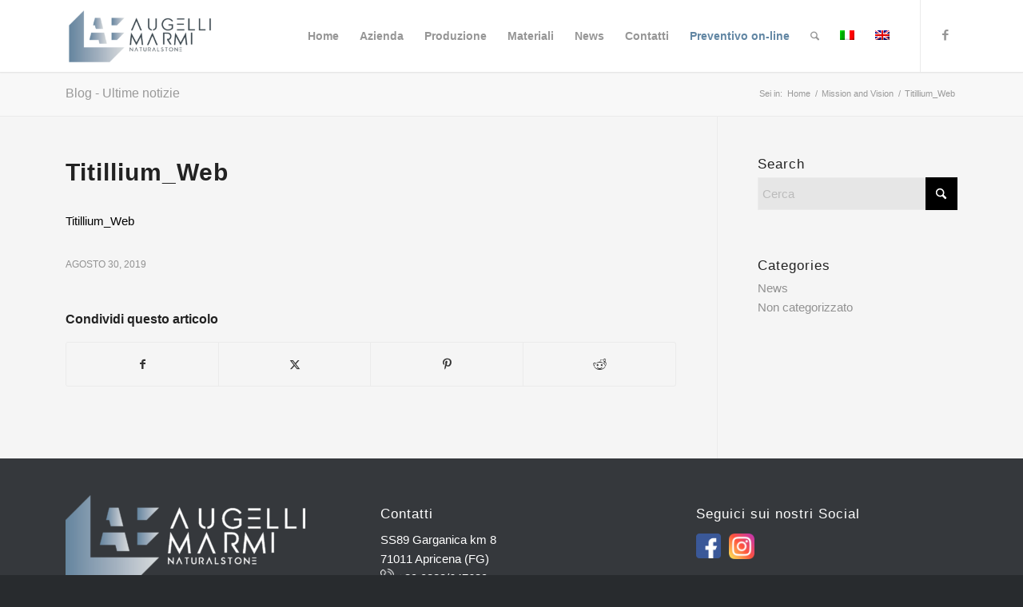

--- FILE ---
content_type: text/css
request_url: https://www.augellimarmi.it/wp-content/themes/enfold-child/style.css?ver=7.1
body_size: 527
content:
/*
Theme Name: Enfold Child
Description: A <a href='http://codex.wordpress.org/Child_Themes'>Child Theme</a> for the Enfold Wordpress Theme. If you plan to do a lot of file modifications we recommend to use this Theme instead of the original Theme. Updating wil be much easier then.
Version: 1.0
Author: Kriesi
Author URI: http://www.kriesi.at
Template: enfold
*/



/*Add your own styles here:*/

/*** Pagina Prodotto ***/
.woocommerce-product-details__short-description,
.dataTables_filter,
#right_button,
.product_meta{display: none;}

body.single.single-product #av_section_1{margin-top:60px}

.woocommerce-Tabs-panel h2{display:none;}

#variant-table{display:none;}

--- FILE ---
content_type: application/javascript; charset=utf-8
request_url: https://cs.iubenda.com/cookie-solution/confs/js/84376251.js
body_size: -206
content:
_iub.csRC = { consApiKey: 'yPEgh2svBBkyXBnBiqr5HlZp8iTViQoa', consentDatabasePublicKey: '2FC0bOQyCoMpioFDb40HNiBZkI1sHXat', showBranding: false, publicId: 'a35b0123-6db6-11ee-8bfc-5ad8d8c564c0', floatingGroup: false };
_iub.csEnabled = true;
_iub.csPurposes = [1,4,7,3];
_iub.cpUpd = 1659942908;
_iub.csT = 2.0;
_iub.googleConsentModeV2 = true;
_iub.totalNumberOfProviders = 6;


--- FILE ---
content_type: text/javascript
request_url: https://www.augellimarmi.it/wp-content/plugins/yith-woocommerce-request-a-quote-premium/assets/js/ywraq-default-form.min.js?ver=4.0.0
body_size: 11152
content:
var rqa_captcha;function ywraq_recaptcha(){var e=jQuery('form[name="yith-ywraq-default-form"]').find(".g-recaptcha");"undefined"!=typeof grecaptcha&&0<e.length&&(rqa_captcha=grecaptcha.render("recaptcha_quote",{sitekey:e.data("sitekey")}))}ywraq_form.recaptcha_version,"v3"===ywraq_form.recaptcha_version&&jQuery(document).on("click",".raq-send-request",function(e){e.preventDefault();var i=jQuery('form[name="yith-ywraq-default-form"]').find(".g-recaptcha");grecaptcha.ready(function(){grecaptcha.execute(i.data("sitekey"),{action:"submit"}).then(function(e){rqa_captcha=e,jQuery('form[name="yith-ywraq-default-form"]').submit()})})}),jQuery(function(d){"use strict";var e=function(t){var e=d(".ywraq-multiselect-type, select.select"),i=d(".ywraq-datepicker-type"),a=d(".ywraq-timepicker-type"),n=d('form[name="yith-ywraq-default-form"]'),r="undefined"!=typeof ywraq_form&&ywraq_form.block_loader,o=d(".raq-send-request"),s='<span class="ywraq_error"></span>',c=function(e,i){e.next(".ywraq_error").length||e.after(s),e.next(".ywraq_error").html(i)},u=function(){var e=d(this),i=e.closest("p.form-row"),t=e.val(),a="";t||!i.hasClass("validate-required")||e.is('[type="file"]')?t&&i.hasClass("validate-email")&&(t=t,!new RegExp(/^((([a-z]|\d|[!#\$%&'\*\+\-\/=\?\^_`{\|}~]|[\u00A0-\uD7FF\uF900-\uFDCF\uFDF0-\uFFEF])+(\.([a-z]|\d|[!#\$%&'\*\+\-\/=\?\^_`{\|}~]|[\u00A0-\uD7FF\uF900-\uFDCF\uFDF0-\uFFEF])+)*)|((\x22)((((\x20|\x09)*(\x0d\x0a))?(\x20|\x09)+)?(([\x01-\x08\x0b\x0c\x0e-\x1f\x7f]|\x21|[\x23-\x5b]|[\x5d-\x7e]|[\u00A0-\uD7FF\uF900-\uFDCF\uFDF0-\uFFEF])|(\\([\x01-\x09\x0b\x0c\x0d-\x7f]|[\u00A0-\uD7FF\uF900-\uFDCF\uFDF0-\uFFEF]))))*(((\x20|\x09)*(\x0d\x0a))?(\x20|\x09)+)?(\x22)))@((([a-z]|\d|[\u00A0-\uD7FF\uF900-\uFDCF\uFDF0-\uFFEF])|(([a-z]|\d|[\u00A0-\uD7FF\uF900-\uFDCF\uFDF0-\uFFEF])([a-z]|\d|-|\.|_|~|[\u00A0-\uD7FF\uF900-\uFDCF\uFDF0-\uFFEF])*([a-z]|\d|[\u00A0-\uD7FF\uF900-\uFDCF\uFDF0-\uFFEF])))\.)+(([a-z]|[\u00A0-\uD7FF\uF900-\uFDCF\uFDF0-\uFFEF])|(([a-z]|[\u00A0-\uD7FF\uF900-\uFDCF\uFDF0-\uFFEF])([a-z]|\d|-|\.|_|~|[\u00A0-\uD7FF\uF900-\uFDCF\uFDF0-\uFFEF])*([a-z]|[\u00A0-\uD7FF\uF900-\uFDCF\uFDF0-\uFFEF])))\.?$/i).test(t))?c(e,ywraq_form.err_msg_mail):e.is('[type="file"]')?(i.hasClass("validate-required")&&!function(e){if(window.File&&window.FileReader&&window.FileList&&window.Blob)return"undefined"!=typeof e[0].files[0]}(e)?a=ywraq_form.err_msg:i.hasClass("validate-file")&&(a=function(e){var i,t,a,n,r;if(window.File&&window.FileReader&&window.FileList&&window.Blob)return i="","undefined"!=typeof e[0].files[0]&&(t=e.data("max-size"),n=(a=e.data("allowed")).split(","),r=e[0].files[0].size,e=e[0].files[0].name.split(".").pop().toLowerCase(),r>1048576*parseInt(t)?i=ywraq_form.err_msg_upload_filesize+t+"MB":n.includes(e)||(i=ywraq_form.err_msg_allowed_extension+a)),i}(e)),c(e,a)):e.next(".ywraq_error").remove():(a=ywraq_form.err_msg,c(e,a))};d.fn.ywraq_serialize_files=function(){var e=d(this),a=new FormData,e=(d.each(d(e).find("input[type='file']"),function(e,t){d.each(d(t)[0].files,function(e,i){a.append(t.name,i)})}),d(e).serializeArray());return d.each(e,function(e,i){i.name&&a.append(i.name,i.value)}),a},e&&"undefined"!=typeof d.fn.select2&&d.each(e,function(){var e=d(this),i=e.attr("id");d("#s2id_"+i).length||e.select2({placeholder:e.data("placeholder"),dropdownCssClass:"ywraq-select2"})}),d(document).on("change","#billing_state",function(){var e=d(this);e.val()&&e.next().next(".ywraq_error").remove()}),"undefined"!=typeof d.fn.datepicker&&i&&d.each(i,function(){var e=d(this).offset().top,i=d(this).offset().left;d(this).datepicker({dateFormat:d(this).data("format")||"dd-mm-yy",beforeShow:function(){setTimeout(function(){t||d("#ui-datepicker-div").wrap('<div class="yith_datepicker"></div>').css({"z-index":99999999999999,top:e+45,left:i}),d("#ui-datepicker-div").show()},0)},onClose:function(){d("#ui-datepicker-div").hide(),d("#ui-datepicker-div").unwrap()}})}),"undefined"!=typeof d.fn.timepicki&&a&&(d.each(a,function(){d(this).timepicki({reset:!0,disable_keyboard_mobile:!0,show_meridian:ywraq_form.time_format,max_hour_value:ywraq_form.time_format?"12":"23",min_hour_value:ywraq_form.time_format?"1":"0",overflow_minutes:!0,increase_direction:"up"})}),d(document).on("click",".reset_time",function(e){e.preventDefault()})),n.on("blur",".input-text,select, input:checkbox",u),n.on("click",".ywraq-upload-type",u),n.on("change","select, input:checkbox",u),n.on("click",".select2-selection",function(){d(document).find(".select2-container--open").addClass("ywraq-select2")}),n.on("submit",function(e){e.preventDefault();e=n.ywraq_serialize_files();return 0<d("#ywraq-request-a-quote-on-cart").length&&e.append("sent_from_cart","yes"),e.append("context","frontend"),void 0!==rqa_captcha&&e.append("g-recaptcha-response",rqa_captcha),d.ajax({type:"POST",dataType:"json",data:e,contentType:!1,processData:!1,url:ywraq_form.ajaxurl.toString().replace("%%endpoint%%","ywraq_submit_default_form"),beforeSend:function(){o.prop("disabled",!0).after(' <img src="'+r+'" class="ywraq-loader" >')},complete:function(){o.prop("disabled",!1).next().remove()},success:function(e){var i;"success"===e.result&&(o.prop("disabled",!0),window.location.href=e.redirect),"failure"===e.result&&(d(".woocommerce-error, .woocommerce-message").remove(),e.messages?n.prepend('<div class="woocommerce-error woocommerce-message">'+e.messages+"</div>"):n.prepend(e),n.find(".input-text, select, input:checkbox").trigger("validate").blur(),e=d(".woocommerce-error, .woocommerce-message"),i="scrollBehavior"in document.documentElement.style,(e=e.length?e:n).length&&(i?e[0].scrollIntoView({behavior:"smooth"}):d("html, body").animate({scrollTop:e.offset().top-100},1e3)),"undefined"!=typeof grecaptcha&&void 0!==rqa_captcha&&grecaptcha.reset(rqa_captcha))}}),!1}),d(document).find("input#createaccount").on("change",function(){d("div.create-account").hide(),d(this).is(":checked")&&(d("#account_password").val("").change(),d("div.create-account").slideDown())}).change()};e(!1),d(document).on("yith_wacp_popup_after_opening",e)}),function(_){_.fn.timepicki=function(e){var f=_.extend({},{format_output:function(e,i,t){return f.show_meridian?e+" : "+i+" : "+t:e+" : "+i},increase_direction:"down",custom_classes:"",min_hour_value:1,max_hour_value:12,show_meridian:!0,step_size_hours:"1",step_size_minutes:"1",overflow_minutes:!1,disable_keyboard_mobile:!1,reset:!1,on_change:null},e);return this.each(function(){function i(e){return _.contains(d[0],e[0])||d.is(e)}function t(e,i){var t=p.find(".ti_tx input").val(),a=p.find(".mi_tx input").val(),n="";f.show_meridian&&(n=p.find(".mer_tx input").val()),0===t.length||0===a.length||f.show_meridian&&0===n.length||(c.attr("data-timepicki-tim",t),c.attr("data-timepicki-mini",a),f.show_meridian?(c.attr("data-timepicki-meri",n),c.val(f.format_output(t,a,n))):c.val(f.format_output(t,a))),null!==f.on_change&&f.on_change(c[0]),i&&r()}function a(){e=f.start_time,c.is("[data-timepicki-tim]")?(i=Number(c.attr("data-timepicki-tim")),t=Number(c.attr("data-timepicki-mini")),f.show_meridian&&(a=c.attr("data-timepicki-meri"))):"object"==typeof e?(i=Number(e[0]),t=Number(e[1]),f.show_meridian&&(a=e[2])):(e=new Date,i=e.getHours(),t=e.getMinutes(),a="AM",12<i&&f.show_meridian&&(i-=12,a="PM")),i<10?p.find(".ti_tx input").val("0"+i):p.find(".ti_tx input").val(i),t<10?p.find(".mi_tx input").val("0"+t):p.find(".mi_tx input").val(t),f.show_meridian&&(a<10?p.find(".mer_tx input").val("0"+a):p.find(".mer_tx input").val(a)),p.fadeIn();var e,i,t,a,n=p.find("input:visible").first(),r=(n.focus(),function(e){var i;9===e.which&&e.shiftKey&&(n.off("keydown",r),i=(e=_(":input:visible:not(.timepicki-input)")).index(c),e.get(i-1).focus())});n.on("keydown",r)}function r(){p.fadeOut()}function n(e,i){var t=Number(p.find(".time .ti_tx input").val()),a=Number(f.min_hour_value),n=Number(f.max_hour_value),r=Number(f.step_size_hours);e&&e.hasClass("action-next")||"next"===i?n<t+r?(a=(a=a)<10?"0"+a:String(a),p.find(".time .ti_tx input").val(a)):((t+=r)<10&&(t="0"+t),p.find(".time .ti_tx input").val(t)):(e&&e.hasClass("action-prev")||"prev"===i)&&(t-r<Number(f.min_hour_value)?(a=(a=n)<10?"0"+a:String(a),p.find(".time .ti_tx input").val(a)):((t-=r)<10&&(t="0"+t),p.find(".time .ti_tx input").val(t)))}function o(e,i){var t=Number(p.find(".mins .mi_tx input").val()),a=Number(f.step_size_minutes);e&&e.hasClass("action-next")||"next"===i?59<t+a?(p.find(".mins .mi_tx input").val("00"),f.overflow_minutes&&n(null,"next")):(t+=a)<10?p.find(".mins .mi_tx input").val("0"+t):p.find(".mins .mi_tx input").val(t):(e&&e.hasClass("action-prev")||"prev"===i)&&(t-a<=-1?(p.find(".mins .mi_tx input").val(60-a),f.overflow_minutes&&n(null,"prev")):(t-=a)<10?p.find(".mins .mi_tx input").val("0"+t):p.find(".mins .mi_tx input").val(t))}function s(e,i){var t="meridian",a=p.find("."+t+" .mer_tx input").val();(e&&e.hasClass("action-next")||"next"===i||e&&e.hasClass("action-prev")||"prev"===i)&&("AM"==a?p.find("."+t+" .mer_tx input").val("PM"):p.find("."+t+" .mer_tx input").val("AM"))}var c=_(this),u=c.outerHeight(),d=(u+=10,_(c).wrap("<div class='time_pick'>"),_(this).parents(".time_pick")),e="down"===f.increase_direction?"<div class='prev action-prev'></div>":"<div class='prev action-next'></div>",l="down"===f.increase_direction?"<div class='next action-next'></div>":"<div class='next action-prev'></div>",m=_("<div class='timepicker_wrap "+f.custom_classes+"'><div class='arrow_top'></div><div class='time'>"+e+"<div class='ti_tx'><input type='text' class='timepicki-input'"+(f.disable_keyboard_mobile?"readonly":"")+"></div>"+l+"</div><div class='mins'>"+e+"<div class='mi_tx'><input type='text' class='timepicki-input'"+(f.disable_keyboard_mobile?"readonly":"")+"></div>"+l+"</div>"),p=(f.show_meridian&&m.append("<div class='meridian'>"+e+"<div class='mer_tx'><input type='text' class='timepicki-input' readonly></div>"+l+"</div>"),f.reset&&m.append("<div><a href='#' class='reset_time'>Reset</a></div>"),d.append(m),_(this).next(".timepicker_wrap")),e=(p.find("div"),d.find("input")),l=(_(".reset_time").on("click",function(e){c.val(""),r()}),_(".timepicki-input").keydown(function(e){var i=_(this).val().length;-1!==_.inArray(e.keyCode,[46,8,9,27,13,110,190])||65==e.keyCode&&!0===e.ctrlKey||35<=e.keyCode&&e.keyCode<=39||((e.shiftKey||e.keyCode<48||57<e.keyCode)&&(e.keyCode<96||105<e.keyCode)||2==i)&&e.preventDefault()}),_(document).on("click",function(e){_(e.target).is(p)||"block"!=p.css("display")||_(e.target).is(_(".reset_time"))||(_(e.target).is(c)?(p.css({top:u+"px",left:"0px"}),a()):t(0,!i(_(e.target))))}),c.on("focus",a),e.on("focus",function(){var e=_(this);e.is(c)||e.select()}),e.on("keydown",function(e){var i,t=_(this);38===e.which?i="down"===f.increase_direction?"prev":"next":40===e.which&&(i="down"===f.increase_direction?"next":"prev"),t.closest(".timepicker_wrap .time").length?n(null,i):t.closest(".timepicker_wrap .mins").length?o(null,i):t.closest(".timepicker_wrap .meridian").length&&f.show_meridian&&s(null,i)}),e.on("blur",function(){setTimeout(function(){var e=_(document.activeElement);e.is(":input")&&!i(e)&&(t(),r())},0)}),p.find(".action-next")),m=p.find(".action-prev");_(m).add(l).on("click",function(){var e=_(this);"time"==e.parent().attr("class")?n(e):"mins"==e.parent().attr("class")?o(e):f.show_meridian&&s(e)})})}}(jQuery);

--- FILE ---
content_type: text/plain
request_url: https://www.google-analytics.com/j/collect?v=1&_v=j102&aip=1&a=639138499&t=pageview&_s=1&dl=https%3A%2F%2Fwww.augellimarmi.it%2Ftitillium_web%2F&ul=en-us%40posix&dt=Titillium_Web%20%7C%20Augelli%20Marmi&sr=1280x720&vp=1280x720&_u=YEBAAEABAAAAACAAI~&jid=1220051190&gjid=183543497&cid=1384858897.1769289744&tid=UA-9220305-1&_gid=358298807.1769289744&_r=1&_slc=1&gtm=45He61m0n81KB2PLJWv812939094za200zd812939094&gcs=G111&gcd=13r3v3n3n5l1&dma=0&tag_exp=103116026~103200004~104527907~104528501~104684208~104684211~105391253~115616985~115938465~115938468~116682876~117041587~117042506&z=1315995
body_size: -451
content:
2,cG-5HMX80GLG7